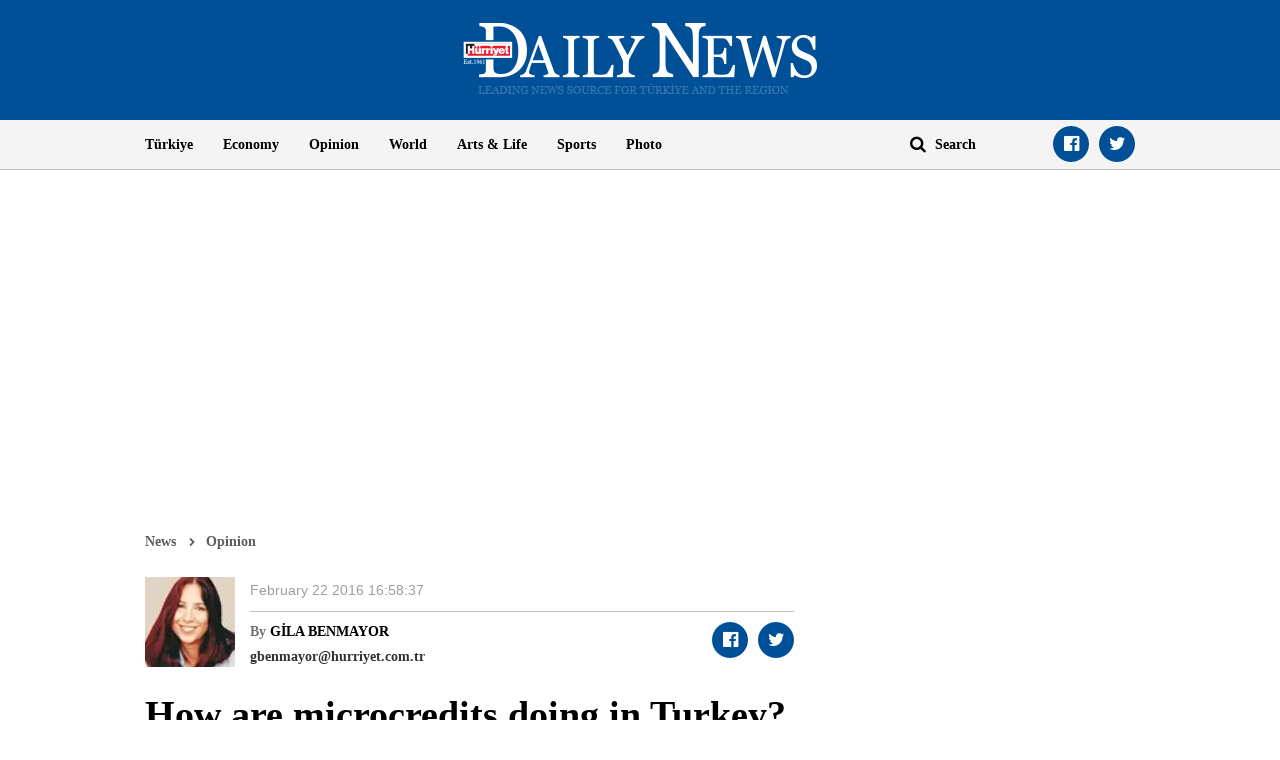

--- FILE ---
content_type: text/html; charset=utf-8
request_url: https://www.google.com/recaptcha/api2/aframe
body_size: 269
content:
<!DOCTYPE HTML><html><head><meta http-equiv="content-type" content="text/html; charset=UTF-8"></head><body><script nonce="ruU46RhVSWLTTDCPeWU7XA">/** Anti-fraud and anti-abuse applications only. See google.com/recaptcha */ try{var clients={'sodar':'https://pagead2.googlesyndication.com/pagead/sodar?'};window.addEventListener("message",function(a){try{if(a.source===window.parent){var b=JSON.parse(a.data);var c=clients[b['id']];if(c){var d=document.createElement('img');d.src=c+b['params']+'&rc='+(localStorage.getItem("rc::a")?sessionStorage.getItem("rc::b"):"");window.document.body.appendChild(d);sessionStorage.setItem("rc::e",parseInt(sessionStorage.getItem("rc::e")||0)+1);localStorage.setItem("rc::h",'1769366960037');}}}catch(b){}});window.parent.postMessage("_grecaptcha_ready", "*");}catch(b){}</script></body></html>

--- FILE ---
content_type: application/javascript; charset=utf-8
request_url: https://fundingchoicesmessages.google.com/f/AGSKWxXslrJvJiejC65KvbQzc-6HMCM7oiqjLp12ZOEMEEyXwjkaZQmCJ1r-ZDtFWJe62jmf573jlVcVcODhV44dMrMaGU-ptSQAReDZ9aaa6S-HEssI-41Fy5TlysXV7YLupqYrUQbM7i8BdHv2PIIhBmwaW1jN85aeQjgADnXz2duAR-xBlsuVWJIRXDSP/_/ads-sticker./scripts/ad_-988x60./adback?/flv-ad-
body_size: -1290
content:
window['93cc2dac-6cca-456b-b8ed-601d74e6b496'] = true;